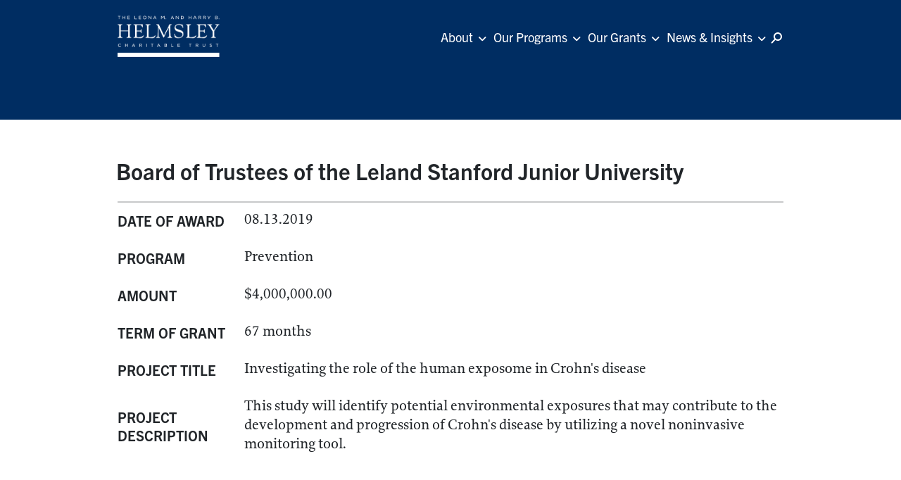

--- FILE ---
content_type: text/html; charset=UTF-8
request_url: https://helmsleytrust.org/grants/board-of-trustees-of-the-leland-stanford-junior-university-20193202/
body_size: 11470
content:
<!DOCTYPE html>


<html lang="en-US" style="margin-top:0 !important">

<head>
    <!-- Required meta tags -->
    <meta charset="UTF-8" />
    <meta name="viewport" content="width=device-width, initial-scale=1, shrink-to-fit=no">
    <meta name='robots' content='index, follow, max-image-preview:large, max-snippet:-1, max-video-preview:-1' />
	<style>img:is([sizes="auto" i], [sizes^="auto," i]) { contain-intrinsic-size: 3000px 1500px }</style>
	
	<!-- This site is optimized with the Yoast SEO plugin v25.4 - https://yoast.com/wordpress/plugins/seo/ -->
	<title>Board of Trustees of the Leland Stanford Junior University - Helmsley Charitable Trust</title>
	<link rel="canonical" href="https://helmsleytrust.org/grants/board-of-trustees-of-the-leland-stanford-junior-university-20193202/" />
	<meta property="og:locale" content="en_US" />
	<meta property="og:type" content="article" />
	<meta property="og:title" content="Board of Trustees of the Leland Stanford Junior University - Helmsley Charitable Trust" />
	<meta property="og:url" content="https://helmsleytrust.org/grants/board-of-trustees-of-the-leland-stanford-junior-university-20193202/" />
	<meta property="og:site_name" content="Helmsley Charitable Trust" />
	<meta property="article:modified_time" content="2024-12-05T05:45:23+00:00" />
	<meta name="twitter:card" content="summary_large_image" />
	<script type="application/ld+json" class="yoast-schema-graph">{"@context":"https://schema.org","@graph":[{"@type":"WebPage","@id":"https://helmsleytrust.org/grants/board-of-trustees-of-the-leland-stanford-junior-university-20193202/","url":"https://helmsleytrust.org/grants/board-of-trustees-of-the-leland-stanford-junior-university-20193202/","name":"Board of Trustees of the Leland Stanford Junior University - Helmsley Charitable Trust","isPartOf":{"@id":"https://live-helmsley-charitable-trust.pantheonsite.io/#website"},"datePublished":"2019-08-13T00:00:00+00:00","dateModified":"2024-12-05T05:45:23+00:00","breadcrumb":{"@id":"https://helmsleytrust.org/grants/board-of-trustees-of-the-leland-stanford-junior-university-20193202/#breadcrumb"},"inLanguage":"en-US","potentialAction":[{"@type":"ReadAction","target":["https://helmsleytrust.org/grants/board-of-trustees-of-the-leland-stanford-junior-university-20193202/"]}]},{"@type":"BreadcrumbList","@id":"https://helmsleytrust.org/grants/board-of-trustees-of-the-leland-stanford-junior-university-20193202/#breadcrumb","itemListElement":[{"@type":"ListItem","position":1,"name":"Home","item":"https://live-helmsley-charitable-trust.pantheonsite.io/"},{"@type":"ListItem","position":2,"name":"Board of Trustees of the Leland Stanford Junior University"}]},{"@type":"WebSite","@id":"https://live-helmsley-charitable-trust.pantheonsite.io/#website","url":"https://live-helmsley-charitable-trust.pantheonsite.io/","name":"Helmsley Charitable Trust","description":"Helmsley Charitable Trust","publisher":{"@id":"https://live-helmsley-charitable-trust.pantheonsite.io/#organization"},"potentialAction":[{"@type":"SearchAction","target":{"@type":"EntryPoint","urlTemplate":"https://live-helmsley-charitable-trust.pantheonsite.io/?s={search_term_string}"},"query-input":{"@type":"PropertyValueSpecification","valueRequired":true,"valueName":"search_term_string"}}],"inLanguage":"en-US"},{"@type":"Organization","@id":"https://live-helmsley-charitable-trust.pantheonsite.io/#organization","name":"Helmsley Charitable Trust","url":"https://live-helmsley-charitable-trust.pantheonsite.io/","logo":{"@type":"ImageObject","inLanguage":"en-US","@id":"https://live-helmsley-charitable-trust.pantheonsite.io/#/schema/logo/image/","url":"https://helmsleytrust.org/wp-content/uploads/2022/08/helmsley-charitable-trust-logo-white.png","contentUrl":"https://helmsleytrust.org/wp-content/uploads/2022/08/helmsley-charitable-trust-logo-white.png","width":357,"height":154,"caption":"Helmsley Charitable Trust"},"image":{"@id":"https://live-helmsley-charitable-trust.pantheonsite.io/#/schema/logo/image/"}}]}</script>
	<!-- / Yoast SEO plugin. -->


<link rel='dns-prefetch' href='//cdnjs.cloudflare.com' />
<link rel='dns-prefetch' href='//helmsleytrust.org' />
<link rel='dns-prefetch' href='//www.gstatic.com' />
<script type="text/javascript">
/* <![CDATA[ */
window._wpemojiSettings = {"baseUrl":"https:\/\/s.w.org\/images\/core\/emoji\/16.0.1\/72x72\/","ext":".png","svgUrl":"https:\/\/s.w.org\/images\/core\/emoji\/16.0.1\/svg\/","svgExt":".svg","source":{"concatemoji":"https:\/\/helmsleytrust.org\/wp-includes\/js\/wp-emoji-release.min.js"}};
/*! This file is auto-generated */
!function(s,n){var o,i,e;function c(e){try{var t={supportTests:e,timestamp:(new Date).valueOf()};sessionStorage.setItem(o,JSON.stringify(t))}catch(e){}}function p(e,t,n){e.clearRect(0,0,e.canvas.width,e.canvas.height),e.fillText(t,0,0);var t=new Uint32Array(e.getImageData(0,0,e.canvas.width,e.canvas.height).data),a=(e.clearRect(0,0,e.canvas.width,e.canvas.height),e.fillText(n,0,0),new Uint32Array(e.getImageData(0,0,e.canvas.width,e.canvas.height).data));return t.every(function(e,t){return e===a[t]})}function u(e,t){e.clearRect(0,0,e.canvas.width,e.canvas.height),e.fillText(t,0,0);for(var n=e.getImageData(16,16,1,1),a=0;a<n.data.length;a++)if(0!==n.data[a])return!1;return!0}function f(e,t,n,a){switch(t){case"flag":return n(e,"\ud83c\udff3\ufe0f\u200d\u26a7\ufe0f","\ud83c\udff3\ufe0f\u200b\u26a7\ufe0f")?!1:!n(e,"\ud83c\udde8\ud83c\uddf6","\ud83c\udde8\u200b\ud83c\uddf6")&&!n(e,"\ud83c\udff4\udb40\udc67\udb40\udc62\udb40\udc65\udb40\udc6e\udb40\udc67\udb40\udc7f","\ud83c\udff4\u200b\udb40\udc67\u200b\udb40\udc62\u200b\udb40\udc65\u200b\udb40\udc6e\u200b\udb40\udc67\u200b\udb40\udc7f");case"emoji":return!a(e,"\ud83e\udedf")}return!1}function g(e,t,n,a){var r="undefined"!=typeof WorkerGlobalScope&&self instanceof WorkerGlobalScope?new OffscreenCanvas(300,150):s.createElement("canvas"),o=r.getContext("2d",{willReadFrequently:!0}),i=(o.textBaseline="top",o.font="600 32px Arial",{});return e.forEach(function(e){i[e]=t(o,e,n,a)}),i}function t(e){var t=s.createElement("script");t.src=e,t.defer=!0,s.head.appendChild(t)}"undefined"!=typeof Promise&&(o="wpEmojiSettingsSupports",i=["flag","emoji"],n.supports={everything:!0,everythingExceptFlag:!0},e=new Promise(function(e){s.addEventListener("DOMContentLoaded",e,{once:!0})}),new Promise(function(t){var n=function(){try{var e=JSON.parse(sessionStorage.getItem(o));if("object"==typeof e&&"number"==typeof e.timestamp&&(new Date).valueOf()<e.timestamp+604800&&"object"==typeof e.supportTests)return e.supportTests}catch(e){}return null}();if(!n){if("undefined"!=typeof Worker&&"undefined"!=typeof OffscreenCanvas&&"undefined"!=typeof URL&&URL.createObjectURL&&"undefined"!=typeof Blob)try{var e="postMessage("+g.toString()+"("+[JSON.stringify(i),f.toString(),p.toString(),u.toString()].join(",")+"));",a=new Blob([e],{type:"text/javascript"}),r=new Worker(URL.createObjectURL(a),{name:"wpTestEmojiSupports"});return void(r.onmessage=function(e){c(n=e.data),r.terminate(),t(n)})}catch(e){}c(n=g(i,f,p,u))}t(n)}).then(function(e){for(var t in e)n.supports[t]=e[t],n.supports.everything=n.supports.everything&&n.supports[t],"flag"!==t&&(n.supports.everythingExceptFlag=n.supports.everythingExceptFlag&&n.supports[t]);n.supports.everythingExceptFlag=n.supports.everythingExceptFlag&&!n.supports.flag,n.DOMReady=!1,n.readyCallback=function(){n.DOMReady=!0}}).then(function(){return e}).then(function(){var e;n.supports.everything||(n.readyCallback(),(e=n.source||{}).concatemoji?t(e.concatemoji):e.wpemoji&&e.twemoji&&(t(e.twemoji),t(e.wpemoji)))}))}((window,document),window._wpemojiSettings);
/* ]]> */
</script>
<style id='wp-emoji-styles-inline-css' type='text/css'>

	img.wp-smiley, img.emoji {
		display: inline !important;
		border: none !important;
		box-shadow: none !important;
		height: 1em !important;
		width: 1em !important;
		margin: 0 0.07em !important;
		vertical-align: -0.1em !important;
		background: none !important;
		padding: 0 !important;
	}
</style>
<link rel='stylesheet' id='wp-block-library-css' href='https://helmsleytrust.org/wp-includes/css/dist/block-library/style.min.css' type='text/css' media='all' />
<style id='classic-theme-styles-inline-css' type='text/css'>
/*! This file is auto-generated */
.wp-block-button__link{color:#fff;background-color:#32373c;border-radius:9999px;box-shadow:none;text-decoration:none;padding:calc(.667em + 2px) calc(1.333em + 2px);font-size:1.125em}.wp-block-file__button{background:#32373c;color:#fff;text-decoration:none}
</style>
<style id='global-styles-inline-css' type='text/css'>
:root{--wp--preset--aspect-ratio--square: 1;--wp--preset--aspect-ratio--4-3: 4/3;--wp--preset--aspect-ratio--3-4: 3/4;--wp--preset--aspect-ratio--3-2: 3/2;--wp--preset--aspect-ratio--2-3: 2/3;--wp--preset--aspect-ratio--16-9: 16/9;--wp--preset--aspect-ratio--9-16: 9/16;--wp--preset--color--black: #000000;--wp--preset--color--cyan-bluish-gray: #abb8c3;--wp--preset--color--white: #ffffff;--wp--preset--color--pale-pink: #f78da7;--wp--preset--color--vivid-red: #cf2e2e;--wp--preset--color--luminous-vivid-orange: #ff6900;--wp--preset--color--luminous-vivid-amber: #fcb900;--wp--preset--color--light-green-cyan: #7bdcb5;--wp--preset--color--vivid-green-cyan: #00d084;--wp--preset--color--pale-cyan-blue: #8ed1fc;--wp--preset--color--vivid-cyan-blue: #0693e3;--wp--preset--color--vivid-purple: #9b51e0;--wp--preset--gradient--vivid-cyan-blue-to-vivid-purple: linear-gradient(135deg,rgba(6,147,227,1) 0%,rgb(155,81,224) 100%);--wp--preset--gradient--light-green-cyan-to-vivid-green-cyan: linear-gradient(135deg,rgb(122,220,180) 0%,rgb(0,208,130) 100%);--wp--preset--gradient--luminous-vivid-amber-to-luminous-vivid-orange: linear-gradient(135deg,rgba(252,185,0,1) 0%,rgba(255,105,0,1) 100%);--wp--preset--gradient--luminous-vivid-orange-to-vivid-red: linear-gradient(135deg,rgba(255,105,0,1) 0%,rgb(207,46,46) 100%);--wp--preset--gradient--very-light-gray-to-cyan-bluish-gray: linear-gradient(135deg,rgb(238,238,238) 0%,rgb(169,184,195) 100%);--wp--preset--gradient--cool-to-warm-spectrum: linear-gradient(135deg,rgb(74,234,220) 0%,rgb(151,120,209) 20%,rgb(207,42,186) 40%,rgb(238,44,130) 60%,rgb(251,105,98) 80%,rgb(254,248,76) 100%);--wp--preset--gradient--blush-light-purple: linear-gradient(135deg,rgb(255,206,236) 0%,rgb(152,150,240) 100%);--wp--preset--gradient--blush-bordeaux: linear-gradient(135deg,rgb(254,205,165) 0%,rgb(254,45,45) 50%,rgb(107,0,62) 100%);--wp--preset--gradient--luminous-dusk: linear-gradient(135deg,rgb(255,203,112) 0%,rgb(199,81,192) 50%,rgb(65,88,208) 100%);--wp--preset--gradient--pale-ocean: linear-gradient(135deg,rgb(255,245,203) 0%,rgb(182,227,212) 50%,rgb(51,167,181) 100%);--wp--preset--gradient--electric-grass: linear-gradient(135deg,rgb(202,248,128) 0%,rgb(113,206,126) 100%);--wp--preset--gradient--midnight: linear-gradient(135deg,rgb(2,3,129) 0%,rgb(40,116,252) 100%);--wp--preset--font-size--small: 13px;--wp--preset--font-size--medium: 20px;--wp--preset--font-size--large: 36px;--wp--preset--font-size--x-large: 42px;--wp--preset--spacing--20: 0.44rem;--wp--preset--spacing--30: 0.67rem;--wp--preset--spacing--40: 1rem;--wp--preset--spacing--50: 1.5rem;--wp--preset--spacing--60: 2.25rem;--wp--preset--spacing--70: 3.38rem;--wp--preset--spacing--80: 5.06rem;--wp--preset--shadow--natural: 6px 6px 9px rgba(0, 0, 0, 0.2);--wp--preset--shadow--deep: 12px 12px 50px rgba(0, 0, 0, 0.4);--wp--preset--shadow--sharp: 6px 6px 0px rgba(0, 0, 0, 0.2);--wp--preset--shadow--outlined: 6px 6px 0px -3px rgba(255, 255, 255, 1), 6px 6px rgba(0, 0, 0, 1);--wp--preset--shadow--crisp: 6px 6px 0px rgba(0, 0, 0, 1);}:where(.is-layout-flex){gap: 0.5em;}:where(.is-layout-grid){gap: 0.5em;}body .is-layout-flex{display: flex;}.is-layout-flex{flex-wrap: wrap;align-items: center;}.is-layout-flex > :is(*, div){margin: 0;}body .is-layout-grid{display: grid;}.is-layout-grid > :is(*, div){margin: 0;}:where(.wp-block-columns.is-layout-flex){gap: 2em;}:where(.wp-block-columns.is-layout-grid){gap: 2em;}:where(.wp-block-post-template.is-layout-flex){gap: 1.25em;}:where(.wp-block-post-template.is-layout-grid){gap: 1.25em;}.has-black-color{color: var(--wp--preset--color--black) !important;}.has-cyan-bluish-gray-color{color: var(--wp--preset--color--cyan-bluish-gray) !important;}.has-white-color{color: var(--wp--preset--color--white) !important;}.has-pale-pink-color{color: var(--wp--preset--color--pale-pink) !important;}.has-vivid-red-color{color: var(--wp--preset--color--vivid-red) !important;}.has-luminous-vivid-orange-color{color: var(--wp--preset--color--luminous-vivid-orange) !important;}.has-luminous-vivid-amber-color{color: var(--wp--preset--color--luminous-vivid-amber) !important;}.has-light-green-cyan-color{color: var(--wp--preset--color--light-green-cyan) !important;}.has-vivid-green-cyan-color{color: var(--wp--preset--color--vivid-green-cyan) !important;}.has-pale-cyan-blue-color{color: var(--wp--preset--color--pale-cyan-blue) !important;}.has-vivid-cyan-blue-color{color: var(--wp--preset--color--vivid-cyan-blue) !important;}.has-vivid-purple-color{color: var(--wp--preset--color--vivid-purple) !important;}.has-black-background-color{background-color: var(--wp--preset--color--black) !important;}.has-cyan-bluish-gray-background-color{background-color: var(--wp--preset--color--cyan-bluish-gray) !important;}.has-white-background-color{background-color: var(--wp--preset--color--white) !important;}.has-pale-pink-background-color{background-color: var(--wp--preset--color--pale-pink) !important;}.has-vivid-red-background-color{background-color: var(--wp--preset--color--vivid-red) !important;}.has-luminous-vivid-orange-background-color{background-color: var(--wp--preset--color--luminous-vivid-orange) !important;}.has-luminous-vivid-amber-background-color{background-color: var(--wp--preset--color--luminous-vivid-amber) !important;}.has-light-green-cyan-background-color{background-color: var(--wp--preset--color--light-green-cyan) !important;}.has-vivid-green-cyan-background-color{background-color: var(--wp--preset--color--vivid-green-cyan) !important;}.has-pale-cyan-blue-background-color{background-color: var(--wp--preset--color--pale-cyan-blue) !important;}.has-vivid-cyan-blue-background-color{background-color: var(--wp--preset--color--vivid-cyan-blue) !important;}.has-vivid-purple-background-color{background-color: var(--wp--preset--color--vivid-purple) !important;}.has-black-border-color{border-color: var(--wp--preset--color--black) !important;}.has-cyan-bluish-gray-border-color{border-color: var(--wp--preset--color--cyan-bluish-gray) !important;}.has-white-border-color{border-color: var(--wp--preset--color--white) !important;}.has-pale-pink-border-color{border-color: var(--wp--preset--color--pale-pink) !important;}.has-vivid-red-border-color{border-color: var(--wp--preset--color--vivid-red) !important;}.has-luminous-vivid-orange-border-color{border-color: var(--wp--preset--color--luminous-vivid-orange) !important;}.has-luminous-vivid-amber-border-color{border-color: var(--wp--preset--color--luminous-vivid-amber) !important;}.has-light-green-cyan-border-color{border-color: var(--wp--preset--color--light-green-cyan) !important;}.has-vivid-green-cyan-border-color{border-color: var(--wp--preset--color--vivid-green-cyan) !important;}.has-pale-cyan-blue-border-color{border-color: var(--wp--preset--color--pale-cyan-blue) !important;}.has-vivid-cyan-blue-border-color{border-color: var(--wp--preset--color--vivid-cyan-blue) !important;}.has-vivid-purple-border-color{border-color: var(--wp--preset--color--vivid-purple) !important;}.has-vivid-cyan-blue-to-vivid-purple-gradient-background{background: var(--wp--preset--gradient--vivid-cyan-blue-to-vivid-purple) !important;}.has-light-green-cyan-to-vivid-green-cyan-gradient-background{background: var(--wp--preset--gradient--light-green-cyan-to-vivid-green-cyan) !important;}.has-luminous-vivid-amber-to-luminous-vivid-orange-gradient-background{background: var(--wp--preset--gradient--luminous-vivid-amber-to-luminous-vivid-orange) !important;}.has-luminous-vivid-orange-to-vivid-red-gradient-background{background: var(--wp--preset--gradient--luminous-vivid-orange-to-vivid-red) !important;}.has-very-light-gray-to-cyan-bluish-gray-gradient-background{background: var(--wp--preset--gradient--very-light-gray-to-cyan-bluish-gray) !important;}.has-cool-to-warm-spectrum-gradient-background{background: var(--wp--preset--gradient--cool-to-warm-spectrum) !important;}.has-blush-light-purple-gradient-background{background: var(--wp--preset--gradient--blush-light-purple) !important;}.has-blush-bordeaux-gradient-background{background: var(--wp--preset--gradient--blush-bordeaux) !important;}.has-luminous-dusk-gradient-background{background: var(--wp--preset--gradient--luminous-dusk) !important;}.has-pale-ocean-gradient-background{background: var(--wp--preset--gradient--pale-ocean) !important;}.has-electric-grass-gradient-background{background: var(--wp--preset--gradient--electric-grass) !important;}.has-midnight-gradient-background{background: var(--wp--preset--gradient--midnight) !important;}.has-small-font-size{font-size: var(--wp--preset--font-size--small) !important;}.has-medium-font-size{font-size: var(--wp--preset--font-size--medium) !important;}.has-large-font-size{font-size: var(--wp--preset--font-size--large) !important;}.has-x-large-font-size{font-size: var(--wp--preset--font-size--x-large) !important;}
:where(.wp-block-post-template.is-layout-flex){gap: 1.25em;}:where(.wp-block-post-template.is-layout-grid){gap: 1.25em;}
:where(.wp-block-columns.is-layout-flex){gap: 2em;}:where(.wp-block-columns.is-layout-grid){gap: 2em;}
:root :where(.wp-block-pullquote){font-size: 1.5em;line-height: 1.6;}
</style>
<link rel='stylesheet' id='bootstrap-css' href='https://cdnjs.cloudflare.com/ajax/libs/bootstrap/5.3.3/css/bootstrap.min.css' type='text/css' media='all' />
<link rel='stylesheet' id='scistories-style-css-css' href='https://helmsleytrust.org/wp-content/themes/helmsley/style.css?ver=1769569912' type='text/css' media='all' />
<link rel='stylesheet' id='font-awesome-css' href='https://cdnjs.cloudflare.com/ajax/libs/font-awesome/6.1.1/css/all.min.css' type='text/css' media='all' />
<link rel='stylesheet' id='fancybox-css' href='https://cdnjs.cloudflare.com/ajax/libs/fancybox/3.5.7/jquery.fancybox.min.css' type='text/css' media='all' />
<link rel='stylesheet' id='slick-css' href='https://cdnjs.cloudflare.com/ajax/libs/slick-carousel/1.8.1/slick.min.css' type='text/css' media='all' />
<link rel='stylesheet' id='slick-theme-css' href='https://cdnjs.cloudflare.com/ajax/libs/slick-carousel/1.8.1/slick-theme.min.css' type='text/css' media='all' />
<link rel='stylesheet' id='style-dist-css' href='https://helmsleytrust.org/wp-content/themes/helmsley/dist/css/style.css?v=2.0.1' type='text/css' media='all' />
<script type="text/javascript" src="https://helmsleytrust.org/wp-includes/js/jquery/jquery.min.js" id="jquery-core-js"></script>
<script type="text/javascript" src="https://helmsleytrust.org/wp-includes/js/jquery/jquery-migrate.min.js" id="jquery-migrate-js"></script>
<script type="text/javascript" src="https://cdnjs.cloudflare.com/ajax/libs/slick-carousel/1.8.1/slick.min.js" id="slick-js"></script>
<script type="text/javascript" src="https://cdnjs.cloudflare.com/ajax/libs/fancybox/3.5.7/jquery.fancybox.min.js" id="fancybox-js"></script>
<script type="text/javascript" src="https://www.gstatic.com/charts/loader.js" id="google-charts-js"></script>
<link rel="https://api.w.org/" href="https://helmsleytrust.org/wp-json/" /><link rel="alternate" title="JSON" type="application/json" href="https://helmsleytrust.org/wp-json/wp/v2/grants/23286" /><link rel="EditURI" type="application/rsd+xml" title="RSD" href="https://helmsleytrust.org/xmlrpc.php?rsd" />
<link rel='shortlink' href='https://helmsleytrust.org/?p=23286' />
<link rel="alternate" title="oEmbed (JSON)" type="application/json+oembed" href="https://helmsleytrust.org/wp-json/oembed/1.0/embed?url=https%3A%2F%2Fhelmsleytrust.org%2Fgrants%2Fboard-of-trustees-of-the-leland-stanford-junior-university-20193202%2F" />
<link rel="alternate" title="oEmbed (XML)" type="text/xml+oembed" href="https://helmsleytrust.org/wp-json/oembed/1.0/embed?url=https%3A%2F%2Fhelmsleytrust.org%2Fgrants%2Fboard-of-trustees-of-the-leland-stanford-junior-university-20193202%2F&#038;format=xml" />
        <script type="text/javascript">
            var ajaxurl = 'https://helmsleytrust.org/wp-admin/admin-ajax.php';
        </script>
<link rel="icon" href="https://helmsleytrust.org/wp-content/uploads/2022/08/cropped-helmsley-150x150.png" sizes="32x32" />
<link rel="icon" href="https://helmsleytrust.org/wp-content/uploads/2022/08/cropped-helmsley.png" sizes="192x192" />
<link rel="apple-touch-icon" href="https://helmsleytrust.org/wp-content/uploads/2022/08/cropped-helmsley.png" />
<meta name="msapplication-TileImage" content="https://helmsleytrust.org/wp-content/uploads/2022/08/cropped-helmsley.png" />
		<style type="text/css" id="wp-custom-css">
			@media (min-width: 992px) and (max-width: 1300px) {
    .image-content-element .image-box img {
        width: 100%; /* This will make sure your image takes up the full width of its parent container */
        height: auto; /* This will adjust the height while maintaining the aspect ratio */
        object-fit: contain; /* This will prevent the image from being cropped */
    }
    
    .image-content-element .image-box {
        width: 60%;
    }
    
    .image-content-element .content-box {
        width: 40%;
    }
}		</style>
		    <link rel="stylesheet" href=https://use.typekit.net/drd0lde.css>
    <title>Helmsley Charitable Trust</title>
        <!-- Google tag (gtag.js) -->
    <!-- <script async src="https://www.googletagmanager.com/gtag/js?id=G-ZRSM0PYQSS"></script>
    <script>
        window.dataLayer = window.dataLayer || [];
        function gtag(){dataLayer.push(arguments);}
        gtag('js', new Date());

        gtag('config', 'G-ZRSM0PYQSS');
    </script> -->
</head>

<body class="wp-singular grants-template-default single single-grants postid-23286 wp-custom-logo wp-theme-helmsley">
    <a href="#skip_main" class="skip-to-content" onclick="event.stopPropagation()">Skip to main content</a>
    <header class="container-fluid gnl-section gnl-menu-box simple-effect header--alt" id="header">
        <div class="container g-0 gnl-section-container">
            <nav class="navbar navbar-expand-lg navbar-dark header-menu-row">
                <!-- [[ LOGO ]] -->
                <a class="navbar-brand logo-nav logo_helmsley" href="https://helmsleytrust.org" id="logo-helmsley-id">
                    <img src="https://helmsleytrust.org/wp-content/themes/helmsley/assets/img/helmsley-charitable-trust-logo-white.png" class="img-fluid" alt="Helmsley Logo">
                </a>
                <!-- MENU List-->
                                    <div class="collapse navbar-collapse nav-menu justify-content-end" id="toggleMobileMenu" data-loadcomponent="AccessibleNavigation">
                        <nav class="menu-helmsley_menu-container"><ul id="menu-helmsley_menu" class="navbar-nav menu mx-auto header--alt"><li id="menu-item-5141" class="menu-item menu-item-type-custom menu-item-object-custom menu-item-has-children menu-item-5141 nav-item dropdown"><a href="#" class="nav-link parent_item_select">About</a>
<ul class="sub-menu dropdown-menu">
	<li id="menu-item-7561" class="menu-item menu-item-type-custom menu-item-object-custom menu-item-7561 nav-item"><a href="/about/#hero-section" class="nav-link">About Us</a></li>
	<li id="menu-item-5145" class="menu-item menu-item-type-custom menu-item-object-custom menu-item-5145 nav-item"><a href="/about/#trustees" class="nav-link">Trustees</a></li>
	<li id="menu-item-5149" class="menu-item menu-item-type-post_type menu-item-object-page menu-item-5149 nav-item"><a href="https://helmsleytrust.org/our-team/" class="nav-link">Our Team</a></li>
	<li id="menu-item-7560" class="menu-item menu-item-type-custom menu-item-object-custom menu-item-7560 nav-item"><a href="/about/#financials" class="nav-link">Financials</a></li>
	<li id="menu-item-7559" class="menu-item menu-item-type-custom menu-item-object-custom menu-item-7559 nav-item"><a href="/about/?to_anchor=careers" class="nav-link">Careers</a></li>
</ul>
</li>
<li id="menu-item-5142" class="menu-item menu-item-type-custom menu-item-object-custom menu-item-has-children menu-item-5142 nav-item dropdown"><a href="#" class="nav-link parent_item_select">Our Programs</a>
<ul class="sub-menu dropdown-menu">
	<li id="menu-item-7715" class="menu-item menu-item-type-post_type menu-item-object-our-focus-areas menu-item-7715 nav-item"><a href="https://helmsleytrust.org/our-focus-areas/crohns-disease/" class="nav-link">Crohn’s Disease</a></li>
	<li id="menu-item-8032" class="menu-item menu-item-type-post_type menu-item-object-our-focus-areas menu-item-8032 nav-item"><a href="https://helmsleytrust.org/our-focus-areas/israel/" class="nav-link">Israel</a></li>
	<li id="menu-item-8036" class="menu-item menu-item-type-post_type menu-item-object-our-focus-areas menu-item-8036 nav-item"><a href="https://helmsleytrust.org/our-focus-areas/rural-healthcare/" class="nav-link">Rural Healthcare</a></li>
	<li id="menu-item-8047" class="menu-item menu-item-type-post_type menu-item-object-our-focus-areas menu-item-8047 nav-item"><a href="https://helmsleytrust.org/our-focus-areas/type-1-diabetes/" class="nav-link">Type 1 Diabetes</a></li>
	<li id="menu-item-8060" class="menu-item menu-item-type-post_type menu-item-object-our-focus-areas menu-item-8060 nav-item"><a href="https://helmsleytrust.org/our-focus-areas/vulnerable-children-in-sub-saharan-africa/" class="nav-link">Vulnerable Children in Sub-Saharan Africa</a></li>
	<li id="menu-item-7714" class="menu-item menu-item-type-post_type menu-item-object-our-focus-areas menu-item-7714 nav-item"><a href="https://helmsleytrust.org/our-focus-areas/new-york-city/" class="nav-link">New York City</a></li>
</ul>
</li>
<li id="menu-item-5143" class="menu-item menu-item-type-custom menu-item-object-custom menu-item-has-children menu-item-5143 nav-item dropdown"><a href="#" class="nav-link parent_item_select">Our Grants</a>
<ul class="sub-menu dropdown-menu">
	<li id="menu-item-5151" class="menu-item menu-item-type-post_type menu-item-object-page menu-item-5151 nav-item"><a href="https://helmsleytrust.org/our-grants/" class="nav-link">Grants Database</a></li>
	<li id="menu-item-5153" class="menu-item menu-item-type-post_type menu-item-object-page menu-item-5153 nav-item"><a href="https://helmsleytrust.org/grantee-resources/" class="nav-link">Grantee Resources</a></li>
</ul>
</li>
<li id="menu-item-230" class="menu-item menu-item-type-custom menu-item-object-custom menu-item-has-children menu-item-230 nav-item dropdown"><a href="#" class="nav-link parent_item_select">News &#038; Insights</a>
<ul class="sub-menu dropdown-menu">
	<li id="menu-item-236" class="menu-item menu-item-type-post_type menu-item-object-page menu-item-236 nav-item"><a href="https://helmsleytrust.org/news-insights/" class="nav-link">Latest News</a></li>
	<li id="menu-item-261" class="menu-item menu-item-type-post_type menu-item-object-page menu-item-261 nav-item"><a href="https://helmsleytrust.org/press-room/" class="nav-link">Press Room</a></li>
</ul>
</li>
</ul></nav>                    </div>
                    <!-- [[ SEARCH BOX ]]-->
                    <div id="search-form-global" class="">
                        <form role="search" method="get" action="/">
                            <input type="text" placeholder="Search" name="s" autocomplete="off" />
                            <button type="submit" id="search_btn">
                                <span class="icon-search w-search">
                                    <svg width="16" height="16" viewBox="0 0 16 16" fill="none" xmlns="http://www.w3.org/2000/svg">
                                        <path id="Union" fill-rule="evenodd" clip-rule="evenodd" d="M13.962 6C13.962 8.20914 12.1711 10 9.96198 10C7.75284 10 5.96198 8.20914 5.96198 6C5.96198 3.79086 7.75284 2 9.96198 2C12.1711 2 13.962 3.79086 13.962 6ZM15.962 6C15.962 9.31371 13.2757 12 9.96198 12C8.6694 12 7.47228 11.5913 6.49283 10.896L2.33813 15.3302C1.96052 15.7332 1.32769 15.7538 0.924667 15.3762C0.521648 14.9986 0.501055 14.3657 0.878671 13.9627L5.07592 9.48311C4.37461 8.50108 3.96198 7.29873 3.96198 6C3.96198 2.68629 6.64827 0 9.96198 0C13.2757 0 15.962 2.68629 15.962 6Z" fill="white" />
                                    </svg>
                                </span>
                            </button>
                        </form>
                    </div>
                    <!-- [[ ICON search ]]-->
                    <div id="menu-search" data-loadcomponent="AccessibleSearch">
                        <!-- ICON search -->
                        <button type="button" class="main__icons--search" aria-label="Search icon">
                            <span class="icon-search w-search">
                                <svg width="16" height="16" viewBox="0 0 16 16" fill="none" xmlns="http://www.w3.org/2000/svg">
                                    <path id="Union" fill-rule="evenodd" clip-rule="evenodd" d="M13.962 6C13.962 8.20914 12.1711 10 9.96198 10C7.75284 10 5.96198 8.20914 5.96198 6C5.96198 3.79086 7.75284 2 9.96198 2C12.1711 2 13.962 3.79086 13.962 6ZM15.962 6C15.962 9.31371 13.2757 12 9.96198 12C8.6694 12 7.47228 11.5913 6.49283 10.896L2.33813 15.3302C1.96052 15.7332 1.32769 15.7538 0.924667 15.3762C0.521648 14.9986 0.501055 14.3657 0.878671 13.9627L5.07592 9.48311C4.37461 8.50108 3.96198 7.29873 3.96198 6C3.96198 2.68629 6.64827 0 9.96198 0C13.2757 0 15.962 2.68629 15.962 6Z" fill="white" />
                                </svg>
                            </span>
                            <i class="fas fa-times fa-light"></i>
                        </button>
                        <!-- MENU Button -->

                        <button class="navbar-toggler custom-toggler bg-primary mobile-button menu" onclick="this.classList.toggle('opened');this.setAttribute('aria-expanded', this.classList.contains('opened'))" aria-label="Main Menu" data-bs-toggle="collapse" data-bs-target="#toggleMobileMenu" aria-controls="toggleMobileMenu" aria-expanded="false" id="menu-toggle-button">
                            <svg width="32" viewBox="0 0 100 100">
                                <path class="line line1" d="M 20,29.000046 H 80.000231 C 80.000231,29.000046 94.498839,28.817352 94.532987,66.711331 94.543142,77.980673 90.966081,81.670246 85.259173,81.668997 79.552261,81.667751 75.000211,74.999942 75.000211,74.999942 L 25.000021,25.000058" />
                                <path class="line line2" d="M 20,50 H 80" />
                                <path class="line line3" d="M 20,70.999954 H 80.000231 C 80.000231,70.999954 94.498839,71.182648 94.532987,33.288669 94.543142,22.019327 90.966081,18.329754 85.259173,18.331003 79.552261,18.332249 75.000211,25.000058 75.000211,25.000058 L 25.000021,74.999942" />
                            </svg>
                        </button>

                    </div>
                            </nav>
        </div>
    </header>
    <a id="skip_main"></a>	<!-- [[ Grant Hero ]]-->
	<section class='container-fluid box title-content-section' id='single-grant'>
		<div class='bg-blue'></div>
	</section>
	<!-- [[ Grant Information Section ]]-->
	<section class='container-fluid gnl-section box title-content-section section-last' id='single-grant-info'>
		<div class='container g-0 gnl-section-container'>
			<div class='row g-0'>
				<div class='col-12 g-0'>
					<h1 class='headline gold'>Board of Trustees of the Leland Stanford Junior University</h1>
					<hr style='border: 1px solid;' class='m-top_m1'>
					<div class='grant-info'>
						<h6>Date of Award</h6>
						<p>08.13.2019</p>
						<h6>Program</h6>
						<p>Prevention</p>
						<h6>Amount</h6>
						<p>$4,000,000.00</p>
						<h6>Term of Grant</h6>
						<p>67 months</p>
						<h6>Project Title</h6>
						<p>Investigating the role of the human exposome in Crohn's disease</p>
						<h6>Project Description</h6> <p>This study will identify potential environmental exposures that may contribute to the development and progression of Crohn's disease by utilizing a novel noninvasive monitoring tool.</p>						<div class='clear'></div>
					</div>
									</div>
			</div>
		</div>
	</section>
	
<footer class="footer  ">
    <div class="container-fluid gnl-section">

        <div class="container footer__container px-0">
                            <div class="footer__links">
                    <a class="" href="/contact/">Contact Us</a>
                    <a class="" href="/privacy-policy/">Privacy Policy</a>
                    <a class="" href="/terms-of-use/">Terms Of Use</a>
                </div>

                <div class="footer__social">
                    <p class="">Follow Us:</p>

                    <div class="icons">
                                                    <a class="icon" target="_blank" href="https://www.linkedin.com/company/the-helmsley-charitable-trust/">
                                <svg xmlns="http://www.w3.org/2000/svg" xmlns:xlink="http://www.w3.org/1999/xlink"
                                    viewBox="0,0,256,256" width="20" height="20">
                                    <g fill="#066774" fill-rule="nonzero" stroke="none" stroke-width="1" stroke-linecap="butt"
                                        stroke-linejoin="miter" stroke-miterlimit="10" stroke-dasharray="" stroke-dashoffset="0"
                                        font-family="none" font-weight="none" font-size="none" text-anchor="none"
                                        style="mix-blend-mode: normal">
                                        <g transform="scale(5.12,5.12)">
                                            <path
                                                d="M41,4h-32c-2.76,0 -5,2.24 -5,5v32c0,2.76 2.24,5 5,5h32c2.76,0 5,-2.24 5,-5v-32c0,-2.76 -2.24,-5 -5,-5zM17,20v19h-6v-19zM11,14.47c0,-1.4 1.2,-2.47 3,-2.47c1.8,0 2.93,1.07 3,2.47c0,1.4 -1.12,2.53 -3,2.53c-1.8,0 -3,-1.13 -3,-2.53zM39,39h-6c0,0 0,-9.26 0,-10c0,-2 -1,-4 -3.5,-4.04h-0.08c-2.42,0 -3.42,2.06 -3.42,4.04c0,0.91 0,10 0,10h-6v-19h6v2.56c0,0 1.93,-2.56 5.81,-2.56c3.97,0 7.19,2.73 7.19,8.26z">
                                            </path>
                                        </g>
                                    </g>
                                </svg>
                            </a>
                        
                                                    <a class="icon" target="_blank" href="https://www.instagram.com/helmsleytrust/">
                                <svg xmlns="http://www.w3.org/2000/svg" x="0px" y="0px" width="23" height="23"
                                    viewBox="0,0,256,256">
                                    <g fill="#066774" fill-rule="nonzero" stroke="none" stroke-width="1" stroke-linecap="butt"
                                        stroke-linejoin="miter" stroke-miterlimit="10" stroke-dasharray="" stroke-dashoffset="0"
                                        font-family="none" font-weight="none" font-size="none" text-anchor="none"
                                        style="mix-blend-mode: normal">
                                        <g transform="scale(5.33333,5.33333)">
                                            <path
                                                d="M16.5,5c-6.33361,0 -11.5,5.16639 -11.5,11.5v15c0,6.33276 5.16621,11.5 11.5,11.5h15c6.33294,0 11.5,-5.16706 11.5,-11.5v-15c0,-6.33379 -5.16724,-11.5 -11.5,-11.5zM16.5,8h15c4.71124,0 8.5,3.78779 8.5,8.5v15c0,4.71106 -3.78894,8.5 -8.5,8.5h-15c-4.71221,0 -8.5,-3.78876 -8.5,-8.5v-15c0,-4.71239 3.78761,-8.5 8.5,-8.5zM34,12c-1.105,0 -2,0.895 -2,2c0,1.105 0.895,2 2,2c1.105,0 2,-0.895 2,-2c0,-1.105 -0.895,-2 -2,-2zM24,14c-5.50482,0 -10,4.49518 -10,10c0,5.50482 4.49518,10 10,10c5.50482,0 10,-4.49518 10,-10c0,-5.50482 -4.49518,-10 -10,-10zM24,17c3.88318,0 7,3.11682 7,7c0,3.88318 -3.11682,7 -7,7c-3.88318,0 -7,-3.11682 -7,-7c0,-3.88318 3.11682,-7 7,-7z">
                                            </path>
                                        </g>
                                    </g>
                                </svg>
                            </a>
                        

                                                    <a class="icon" target="_blank" href="https://www.threads.net/@helmsleytrust">
                                <svg width="21" height="23" viewBox="0 0 21 23" fill="none" xmlns="http://www.w3.org/2000/svg">
                                    <path
                                        d="M10.686 23h-.008c-3.571-.023-6.317-1.155-8.162-3.363C.876 17.671.029 14.937 0 11.51v-.016c.029-3.43.876-6.162 2.518-8.128C4.361 1.155 7.11.023 10.678 0h.015c2.738.018 5.029.695 6.807 2.01 1.674 1.238 2.851 3 3.5 5.24l-2.035.545C17.865 4 15.078 2.06 10.683 2.03c-2.901.02-5.096.897-6.523 2.604C2.827 6.233 2.138 8.542 2.111 11.5c.027 2.958.716 5.267 2.052 6.866 1.426 1.708 3.621 2.585 6.522 2.603 2.617-.018 4.348-.605 5.786-1.96 1.642-1.545 1.613-3.443 1.087-4.597-.309-.681-.872-1.247-1.63-1.677-.192 1.295-.62 2.344-1.28 3.135-.884 1.056-2.136 1.633-3.72 1.716-1.2.062-2.356-.21-3.251-.768-1.06-.66-1.68-1.668-1.748-2.84-.064-1.142.407-2.19 1.326-2.954.879-.73 2.114-1.157 3.574-1.237a14.4 14.4 0 0 1 3.011.135c-.124-.71-.373-1.276-.746-1.683-.513-.562-1.305-.847-2.353-.854h-.03c-.842 0-1.986.223-2.714 1.265L6.245 7.521c.977-1.394 2.561-2.162 4.467-2.162h.043c3.186.018 5.084 1.893 5.273 5.164q.163.066.321.135c1.486.672 2.573 1.688 3.145 2.942.795 1.746.87 4.59-1.544 6.86-1.845 1.735-4.083 2.52-7.257 2.54zm1-11.203q-.362 0-.737.02c-1.831.1-2.973.907-2.909 2.054.067 1.203 1.449 1.762 2.777 1.693 1.221-.062 2.81-.52 3.079-3.556a11 11 0 0 0-2.21-.211"
                                        fill="#066774" />
                                </svg>
                            </a>
                        

                                                    <a class="icon" target="_blank" href="https://www.facebook.com/helmsleytrust/">
                                <svg xmlns="http://www.w3.org/2000/svg" x="0px" y="0px" width="100" height="21"
                                    viewBox="0,0,256,256">
                                    <g fill="#066774" fill-rule="nonzero" stroke="none" stroke-width="1" stroke-linecap="butt"
                                        stroke-linejoin="miter" stroke-miterlimit="10" stroke-dasharray="" stroke-dashoffset="0"
                                        font-family="none" font-weight="none" font-size="none" text-anchor="none"
                                        style="mix-blend-mode: normal">
                                        <g transform="scale(8.53333,8.53333)">
                                            <path
                                                d="M12,27v-12h-4v-4h4v-2.148c0,-4.067 1.981,-5.852 5.361,-5.852c1.619,0 2.475,0.12 2.88,0.175v3.825h-2.305c-1.435,0 -1.936,0.757 -1.936,2.291v1.709h4.205l-0.571,4h-3.634v12z">
                                            </path>
                                        </g>
                                    </g>
                                </svg>
                            </a>
                        
                                                    <a class="icon" target="_blank" href="https://twitter.com/HelmsleyTrust">
                                <svg xmlns="http://www.w3.org/2000/svg" xmlns:xlink="http://www.w3.org/1999/xlink"
                                    viewBox="0,0,256,256" width="25" height="25">
                                    <g fill="#066774" fill-rule="nonzero" stroke="none" stroke-width="1" stroke-linecap="butt"
                                        stroke-linejoin="miter" stroke-miterlimit="10" stroke-dasharray="" stroke-dashoffset="0"
                                        font-family="none" font-weight="none" font-size="none" text-anchor="none"
                                        style="mix-blend-mode: normal">
                                        <g transform="scale(5.12,5.12)">
                                            <path
                                                d="M5.91992,6l14.66211,21.375l-14.35156,16.625h3.17969l12.57617,-14.57812l10,14.57813h12.01367l-15.31836,-22.33008l13.51758,-15.66992h-3.16992l-11.75391,13.61719l-9.3418,-13.61719zM9.7168,8h7.16406l23.32227,34h-7.16406z">
                                            </path>
                                        </g>
                                    </g>
                                </svg>
                            </a>
                                            </div>
                </div>
                        <p class="footer__caption">
                Copyright © 2023. The Leona M. and Harry B. Helmsley Charitable Trust. All Rights Reserved.            </p>
        </div>

            </div>

</footer>

<script type="speculationrules">
{"prefetch":[{"source":"document","where":{"and":[{"href_matches":"\/*"},{"not":{"href_matches":["\/wp-*.php","\/wp-admin\/*","\/wp-content\/uploads\/*","\/wp-content\/*","\/wp-content\/plugins\/*","\/wp-content\/themes\/helmsley\/*","\/*\\?(.+)"]}},{"not":{"selector_matches":"a[rel~=\"nofollow\"]"}},{"not":{"selector_matches":".no-prefetch, .no-prefetch a"}}]},"eagerness":"conservative"}]}
</script>
<script type="text/javascript" src="https://cdnjs.cloudflare.com/ajax/libs/bootstrap/5.3.3/js/bootstrap.bundle.min.js" id="bootstrap-popper-js"></script>
<script type="text/javascript" id="scistories-js-js-extra">
/* <![CDATA[ */
var wp_ajax = {"ajax_url":"https:\/\/helmsleytrust.org\/wp-admin\/admin-ajax.php"};
/* ]]> */
</script>
<script type="text/javascript" src="https://helmsleytrust.org/wp-content/themes/helmsley/js/scistories.js?ver=1769569912" id="scistories-js-js"></script>
<script type="text/javascript" src="https://helmsleytrust.org/wp-content/themes/helmsley/dist/js/app.js?v=2.0.1" id="script-dist-js"></script>
</body>

</html>

--- FILE ---
content_type: text/javascript
request_url: https://helmsleytrust.org/wp-content/themes/helmsley/dist/js/app.js?v=2.0.1
body_size: 10470
content:
!function(){var e={797:function(e,t,s){"use strict";s.r(t)},440:function(e,t){var s,i;i=this,void 0===(s=function(){return i.svg4everybody=function(){
/*! svg4everybody v2.1.9 | github.com/jonathantneal/svg4everybody */
function e(e,t,s){if(s){var i=document.createDocumentFragment(),r=!t.hasAttribute("viewBox")&&s.getAttribute("viewBox");r&&t.setAttribute("viewBox",r);for(var n=s.cloneNode(!0);n.childNodes.length;)i.appendChild(n.firstChild);e.appendChild(i)}}function t(t){t.onreadystatechange=function(){if(4===t.readyState){var s=t._cachedDocument;s||((s=t._cachedDocument=document.implementation.createHTMLDocument("")).body.innerHTML=t.responseText,t._cachedTarget={}),t._embeds.splice(0).map((function(i){var r=t._cachedTarget[i.id];r||(r=t._cachedTarget[i.id]=s.getElementById(i.id)),e(i.parent,i.svg,r)}))}},t.onreadystatechange()}function s(s){function r(){for(var s=0;s<m.length;){var l=m[s],a=l.parentNode,h=i(a),c=l.getAttribute("xlink:href")||l.getAttribute("href");if(!c&&o.attributeName&&(c=l.getAttribute(o.attributeName)),h&&c){if(n)if(!o.validate||o.validate(c,h,l)){a.removeChild(l);var d=c.split("#"),L=d.shift(),b=d.join("#");if(L.length){var A=u[L];A||((A=u[L]=new XMLHttpRequest).open("GET",L),A.send(),A._embeds=[]),A._embeds.push({parent:a,svg:h,id:b}),t(A)}else e(a,h,document.getElementById(b))}else++s,++p}else++s}(!m.length||m.length-p>0)&&E(r,67)}var n,o=Object(s),l=/\bTrident\/[567]\b|\bMSIE (?:9|10)\.0\b/,a=/\bAppleWebKit\/(\d+)\b/,h=/\bEdge\/12\.(\d+)\b/,c=/\bEdge\/.(\d+)\b/,d=window.top!==window.self;n="polyfill"in o?o.polyfill:l.test(navigator.userAgent)||(navigator.userAgent.match(h)||[])[1]<10547||(navigator.userAgent.match(a)||[])[1]<537||c.test(navigator.userAgent)&&d;var u={},E=window.requestAnimationFrame||setTimeout,m=document.getElementsByTagName("use"),p=0;n&&r()}function i(e){for(var t=e;"svg"!==t.nodeName.toLowerCase()&&(t=t.parentNode););return t}return s}()}.apply(t,[]))||(e.exports=s)}},t={};function s(i){var r=t[i];if(void 0!==r)return r.exports;var n=t[i]={exports:{}};return e[i].call(n.exports,n,n.exports,s),n.exports}s.r=function(e){"undefined"!=typeof Symbol&&Symbol.toStringTag&&Object.defineProperty(e,Symbol.toStringTag,{value:"Module"}),Object.defineProperty(e,"__esModule",{value:!0})},function(){"use strict";var e={EXPANDED:"aria-expanded",HIDDEN:"aria-hidden",SELECTED:"aria-selected"};var t={ABOVE_BOTTOM:"above-bottom",ABOVE_HALFWAY:"above-halfway",ABOVE_VIEWPORT:"above-viewport",ACTIVE:"active",ARROW:"arrow-svg",BELOW_BOTTOM:"below-bottom",BELOW_HALFWAY:"below-halfway",BELOW_VIEWPORT:"below-viewport",BLINK:"blink",ERROR:"error",CLICK:"click",CLOSED:"closed",CLOSE_HAMBURGER:"close-hamburger",FADE:"fade",FILTER_SELECTED:"filter-selected",FIRST_BATCH:"first-batch",FIXED:"fixed",FILTERED:"filtered",HEADER_MENU_ITEM:"header-menu__linkitem",HEADER_SUB_MENU:"header-menu__links--sublinks",HIDING:"hiding",HIDDEN:"hidden",HOVER:"hover",IN_VIEWPORT:"in-viewport",LISTING_FILTERS:"listing-filters",LOADING:"loading",MAIN_LINK:"main-link",MINI:"mini",NAV_BTN:"nav-btn",OPEN:"open",OPENED:"opened",OPEN_HAMBURGER:"open-hamburger",ROTATE_ARROW:"rotate-arrow",SCROLLED:"scrolled",SEARCHING:"searching",SELECTED:"selected",SHOW:"show",SUB_MENU:"sub-menu",SUCCESS:"success",VISUALLY_HIDDEN:"visually-hidden",SEARCH_ICON:"header-menu__search__search-button",SEARCH_INPUT:"header-menu-search--input",SEARCH_CLOSE:"search-close-button",NAV_WRAPPER:"nav-wrapper"};var i={ANIMATIONEND:"animationend",BEFOREUNLOAD:"beforeunload",BLUR:"blur",CHANGE:"change",CLEAR_FILTERS:"clearfilters",CLICK:"click",CUSTOM_EVENT:"customevent",DISPLAY_SUBHEADING:"displaysubheading",DROPDOWN_CHANGED:"dropdownchanged",FORM_ERROR:"formerror",FORM_SUCCESS:"formsuccess",FOCUS:"focus",HEADER_HIDING:"header-hiding",INPUT:"input",KEY_DOWN:"keydown",MOUSEMOVE:"mousemove",MOUSEOUT:"mouseout",MOUSEOVER:"mouseover",PAGESHOW:"pageshow",REQUEST_MADE:"requestmade",RESIZE:"resize",RESULTS_RETURNED:"resultsreturnd",SCROLL:"scroll",SIMULATED_CLICK:"simulated-click",SHOW_HIDE:"showhide",SUBMIT:"submit",TOUCH_END:"touchend",TOUCH_START:"touchstart",TRANSITIONEND:"transitionend",UPDATE_POST_COUNT:"updatepostcount",UPDATE_IN_VIEWPORT_MODULES:"updateinviewportmodules",UPDATE_SEARCH_WITH_NEW_ITEMS:"updatesearchwithnewitems",UPDATE_SETTINGS:"updatesettings",WHEEL:"wheel"};var r={ALL:"all",BEFOREEND:"beforeend",BEM_ELEMENT:"__",BEM_MODIFIER:"--",CHANGE:"Change ",CLEAR_FILTER:"Clear Filter",CLOSE:"Close",CLOSE_FILTERS:"Close Filters",DATA_VISIBLE:"data-visible",EYE_BLINK:"EyeBlink",FALSE:"false",FILTERS:"Filters",fURL1:"//www.facebook.com/sharer.php?u=",HEIGHT:"height",IN_VIEWPORT:"in-viewport",MENU:"Menu",MQ_HOVER:"(hover: hover)",MQ_NO_ANY:"(any-hover: none), (any-pointer: coarse)",lURL1:"//www.linkedin.com/shareArticle?mini=true&url=",lURL2:"&title=",lURL3:"&summary=",lURL4:"&source=",mURL1:"mailto:",mURL2:"?subject=",mURL3:"&body=",NAME:"name",NO:"no",NO_RESULTS:"There are no posts that match that filter combination.",POST:"post",POSTS:"posts",PUBLISH:"publish",SQUERY:"&s=",TABINDEX:"tabindex",TRUE:"true",tURL1:"https://twitter.com/share?url=",tURLText:"&text=",tURLVia:"&via=BSD",VALUE:"value",WIDTH:"width"};var n={ALL:"#all",ANCHOR:"a",ANCHOR_WITH_HREF:"a[href]",API_RESULTS:'[data-loadcomponent="APIResults"]',BACKGROUND:".background",BUTTON:"button",CHECKED:":checked",CHECKED_LABEL:":checked + label",CHECKBOX:"checkbox",CLOSE:".close",CLOSE_SEARCH:".close-search",DATA_BOTTOM:"data-bottomposition",DATA_HALFWAY:"data-halfway",DATA_HAS_ANIMATED:"data-has-animated",DATA_LAZY_LOAD:"data-lazyload",DATA_MOUSEFOLLOW:"[data-mousefollow]",DATA_POSITION:"data-position",DATA_VISIBLE:"[data-visible]",DIV:"div",DROPDOWN:".dropdown",DROPDOWN_CONTENT:".dropdown__content",DROPDOWN_TOGGLE:".dropdown__toggle",DROPDOWN_TOGGLE_CLICK:".dropdown.click",DROPDOWN_TOGGLE_HOVER:".dropdown.hover",EMAIL:".share--email",EYE:".eye",FACEBOOK:".share--fb",FILE_INPUT:"input[type=file]",FILTER:".filter",FILTER_CHOICE:".filter-choice",FILTER_FORM:".filters-form",FILTER_OPTION:".filter-option",FILTER_TRIGGER:".filter-trigger",FORM:"form",FORM_FIELDS:"input, select, textarea",FUN_FACT_ITEM:".fun-fact__item",HTML:"html",INVALID:":invalid",LINKEDIN:".share--li",LOADING:".loading",LOAD_MORE:".load-more",MENU_TXT:".menu-txt",MOUSEFOLLOW:".mousefollow",NAV_TRIGGER:".nav_trigger",NESTED:".nested",NEXT_FACT:".next-fact",OGDESC:'meta[property="og:description"]',OGTITLE:'meta[property="og:title"]',OGURL:'meta[property="og:url"]',OPEN_SEARCH:".open-search",OPTGROUP:"optgroup",PARAGRAPH:"p",POST_COUNT:".post-count .count",POST_LISTING:".post-listing",RADIO:'[type="radio"]',RESULTS_CONTAINER:".results-container",SEARCH_INPUT:".search-field__input",SELECTED:".selected",SPAN:"span",STATISTIC_VALUE:".statistic__value",SUBMISSION_RESPONSE:".submission-response",SUBMIT:'[type="submit"]',TAB:'[role="tab"]',TABPANEL:'[role="tabpanel"]',TWITTER:".share--tw",CLIPBOARD:".share--cl"};var o=e=>{const t=e.getBoundingClientRect();return t.top<window.innerHeight&&t.bottom>=0};class l{constructor(e){this.ScrollService=e.ScrollService,this.init()}init(){return this.cacheDomReferences().setupHandlers().enable(),this}cacheDomReferences(){return this.modules=document.querySelectorAll(n.DATA_VISIBLE),this}setupHandlers(){return this.onScrollHandler=this.onScroll.bind(this),this.onModuleUpdateHandler=this.updateModules.bind(this),this}enable(){return window.setTimeout(this.onScrollHandler,500),this.ScrollService.addCallback(this.onScrollHandler),document.body.addEventListener(i.UPDATE_IN_VIEWPORT_MODULES,this.onModuleUpdateHandler),this}onScroll(){return Array.prototype.forEach.call(this.modules,(e=>{o(e)?("false"===e.getAttribute(r.DATA_VISIBLE)&&e.setAttribute(r.DATA_VISIBLE,!0),e.hasAttribute(n.DATA_HAS_ANIMATED)||e.setAttribute(n.DATA_HAS_ANIMATED,!0)):"true"===e.getAttribute(r.DATA_VISIBLE)&&e.setAttribute(r.DATA_VISIBLE,!1);const s=e.getBoundingClientRect(),i=e.getAttribute(n.DATA_POSITION),l=s.top>=window.innerHeight?t.BELOW_VIEWPORT:t.IN_VIEWPORT,a=s.bottom<0?t.ABOVE_VIEWPORT:l,h=s.bottom>window.innerHeight?t.BELOW_BOTTOM:t.ABOVE_BOTTOM,c=s.bottom<=window.innerHeight/1.25?t.ABOVE_HALFWAY:t.BELOW_HALFWAY;i!==a&&e.setAttribute(n.DATA_POSITION,a),e.setAttribute(n.DATA_BOTTOM,h),e.setAttribute(n.DATA_HALFWAY,c)})),this}updateModules(){return this.cacheDomReferences().onScroll(),this}}class a{sendEvent(e,t,s){const i=document.createEvent("CustomEvent");i.initCustomEvent(e,!1,!1,t),(s||this.element).dispatchEvent(i)}}var h=e=>{let t="";const s=e.replace(/(>|<)/gi,"").split(/(vi\/|v=|\/v\/|youtu\.be\/|\/embed\/)/);return void 0!==s[2]?[t]=s[2].split(/[^0-9a-z_-]/i):t=s,Array.isArray(t)?t[0]:t};var c=()=>{const e=window.matchMedia("(hover: hover)"),t=window.matchMedia("(any-hover: none), (any-pointer: coarse)");return!(!e.matches&&t.matches)};var d=(e,t)=>{let s=e;const i=s.matches||s.webkitMatchesSelector||s.mozMatchesSelector||s.msMatchesSelector;for(;s&&!i.call(s,t);)s=s.parentElement;return s};var u=e=>{let t="";const s="ABCDEFGHIJKLMNOPQRSTUVWXYZabcdefghijklmnopqrstuvwxyz0123456789";for(let i=0;i<e;i+=1)t+=s.charAt(Math.floor(62*Math.random()));return t};var E={Cards:class extends a{constructor(e){super(),this.element=e,this.init()}init(){return this.cacheDomReferences().setupHandlers().enable(),this}cacheDomReferences(){return this.cards=this.element.querySelectorAll(`.${t.CARDLINK}`),this}enable(){return this.cards.forEach((e=>{e.addEventListener(i.CLICK,this.currentCardEvent)})),this}setupHandlers(){return this.currentCardEvent=this.cardClickEvent.bind(this),this}cardClickEvent(e){return e.preventDefault(),window.location.href=e.target.getAttribute("data-url"),this}},Carousel:class extends a{constructor(e){super(),this.element=e,this.init()}init(){return this.cacheDomReferences().setupIndex().createControls().setupHandlers().enable(),this}cacheDomReferences(){return this.carousel=this.element.querySelector(`.${t.CAROUSEL}${r.BEM_ELEMENT}${t.SLIDES}`),this.carouselitems=this.carousel.querySelectorAll(`.${t.CAROUSEL}${r.BEM_ELEMENT}${t.SLIDES}${r.BEM_MODIFIER}${t.ITEM}`),this}createControls(){this.controls=document.createElement(n.DIV),this.prev=document.createElement(n.BUTTON),this.next=document.createElement(n.BUTTON),this.counter=document.createElement(n.SPAN),this.controls.classList.add(`${t.CAROUSEL}${r.BEM_ELEMENT}${t.CONTROLS}`),this.prev.classList.add(`${t.CAROUSEL}${r.BEM_ELEMENT}${t.PREVIOUS}`),this.next.classList.add(`${t.CAROUSEL}${r.BEM_ELEMENT}${t.NEXT}`),this.counter.classList.add(`${t.CAROUSEL}${r.BEM_ELEMENT}${t.COUNTER}`);const e=document.createTextNode(`${t.PREVIOUS.charAt(0).toUpperCase()+t.PREVIOUS.slice(1)}`),s=document.createTextNode(`${t.NEXT.charAt(0).toUpperCase()+t.NEXT.slice(1)}`),i=document.createTextNode(`${this.currentindex+1} of ${this.carouselitems.length}`);return this.prev.appendChild(e),this.next.appendChild(s),this.counter.appendChild(i),this.controls.appendChild(this.prev),this.controls.appendChild(this.next),this.controls.appendChild(this.counter),this.element.appendChild(this.controls),this}setupHandlers(){return this.onPrevHandler=this.prevSlide.bind(this),this.onNextHandler=this.nextSlide.bind(this),this.onKeyDownHandler=this.onKeyDown.bind(this),this}setupIndex(){this.currentindex=0,this.previtemindex=this.carouselitems.length-1,this.nextitemindex=1;let e=!1;for(let s=0;s<this.carouselitems.length;s+=1)if(this.carouselitems[s].classList.contains(t.ACTIVE)){e=!0,this.currentindex=s,s+1===this.carouselitems.length&&(this.nextitemindex=0),this.nextitemindex=s+1,0!==s&&(this.previtemindex=s-1);break}return e||(this.carouselitems[0].classList.add(t.ACTIVE),this.currentindex=0,this.nextitemindex=1,this.previtemindex=this.carouselitems.length-1),this}enable(){return this.prev.addEventListener(i.CLICK,this.onPrevHandler,!1),this.next.addEventListener(i.CLICK,this.onNextHandler,!1),this.carousel.addEventListener(i.KEY_DOWN,this.onKeyDownHandler),window.addEventListener(i.KEY_DOWN,this.onKeyDownHandler),this}onKeyDown(e){return this.element.dataset.visible===r.TRUE&&(37===e.keyCode?this.prevSlide(e):39===e.keyCode&&this.nextSlide(e)),this}prevSlide(){this.controls.classList.add(t.TRANSITIONING);const e=this.currentindex;return 0!==this.currentindex?(this.currentindex-=1,this.nextitemindex+=1,this.previtemindex=e):(this.currentindex=this.carouselitems.length-1,this.previtemindex=e,this.nextitemindex=0),setTimeout((()=>this.updateCarousel()),100),this}nextSlide(){this.controls.classList.add(t.TRANSITIONING);const e=this.currentindex;return this.currentindex!==this.carouselitems.length-1?(this.currentindex+=1,this.previtemindex=e,this.nextitemindex=this.currentindex===this.carouselitems.length-1?0:this.nextitemindex+1):(this.currentindex=0,this.previtemindex=e,this.nextitemindex=1),setTimeout((()=>this.updateCarousel()),100),this}updateCarousel(){const e=this.carouselitems[this.previtemindex].querySelector(`.${t.ACTIVE} .${t.VIDEO}`);return e&&this.sendEvent(i.PAUSE_VIDEO,h(e.dataset.url),document),this.carousel.querySelector(`.${t.ACTIVE}`).classList.remove(t.ACTIVE),this.carouselitems[this.currentindex].classList.add(t.ACTIVE),this.counter.innerHTML=`${this.currentindex+1} of ${this.carouselitems.length}`,setTimeout((()=>this.controls.classList.remove(t.TRANSITIONING)),2e3),this}},Dropdown:class extends a{constructor(e){super(),this.element=e,this.init()}init(){return this.cacheDomReferences().setupHandlers().enable(),this}cacheDomReferences(){return this.clickable=this.element.classList.contains(t.CLICK)?this.element.querySelector(n.DROPDOWN_TOGGLE):null,this.close=this.element.querySelector(n.CLOSE),this.dropdowns=this.element.parentElement.querySelectorAll(n.DROPDOWN),this.hoverable=this.element.classList.contains(t.HOVER)?this.element:null,this.parent=this.element.parentElement,this.hashOverState=c(),this}setupHandlers(){return this.openDropdownHandler=this.openDropdown.bind(this),this.closeDropdownHandler=this.closeDropdown.bind(this),this.closeDropdownFromOutsideHandler=this.closeDropdownFromOutside.bind(this),this.toggleDropdownHandler=this.toggleDropdown.bind(this),this}enable(){return null!==this.clickable&&this.clickable.addEventListener(i.CLICK,this.toggleDropdownHandler),null!==this.hoverable&&(this.hashOverState?(this.hoverable.addEventListener(i.MOUSEOVER,this.openDropdownHandler),this.hoverable.addEventListener(i.MOUSEOUT,this.closeDropdownHandler)):this.hoverable.addEventListener(i.CLICK,this.toggleDropdownHandler)),null!==this.close&&this.close.addEventListener(i.CLICK,this.closeDropdownHandler),this}closeDropdownFromOutside(e){return d(e.target,n.DROPDOWN)!==this.element&&this.closeDropdown(),this}closeDropdown(){for(let s=0;s<this.dropdowns.length;s+=1){const i=this.dropdowns[s].querySelector(n.DROPDOWN_TOGGLE);i.classList.remove(t.OPEN),i.parentNode.classList.remove(t.OPEN);const r=i.parentElement.querySelector(n.DROPDOWN_CONTENT);if(r.querySelectorAll(n.NESTED).length>0){const s=i.parentElement.querySelectorAll(n.DROPDOWN_CONTENT+n.NESTED);for(let i=0;i<s.length;i+=1)s[i].classList.remove(t.OPENED),s[i].setAttribute(e.HIDDEN,"true")}this.element.classList.remove(t.OPEN),r.classList.remove(t.OPENED),r.classList.remove(t.FADE),r.setAttribute(e.HIDDEN,"true"),i.setAttribute(e.EXPANDED,"false")}return document.body.removeEventListener(i.CLICK,this.closeDropdownFromOutsideHandler,!0),this}openDropdown(s){const r=this.element.querySelector(n.DROPDOWN_TOGGLE),o=s.type===i.CLICK?r:this.element;if(null!==o&&null!==r&&this.element.contains(r)){this.hashOverState&&s.type!==i.CLICK&&this.closeDropdown(),o.classList.add(t.OPEN);const l=r.parentElement.querySelector(n.DROPDOWN_CONTENT);if(l.querySelectorAll(n.NESTED).length>0){const s=r.parentElement.querySelectorAll(n.DROPDOWN_CONTENT+n.NESTED);for(let i=0;i<s.length;i+=1)s[i].classList.add(t.OPENED),s[i].setAttribute(e.HIDDEN,"false")}this.element.classList.add(t.OPEN),l.classList.add(t.OPENED),l.setAttribute(e.HIDDEN,"false"),l.classList.contains(t.SUB_MENU)&&setTimeout((()=>{l.classList.add(t.FADE)}),5),r.setAttribute(e.EXPANDED,"true"),null===this.close&&this.hashOverState&&document.body.addEventListener(i.CLICK,this.closeDropdownFromOutsideHandler,!0)}return this}toggleDropdown(e){const s=this.element.querySelector(n.DROPDOWN_TOGGLE);return this.hashOverState||s!==e.target||e.preventDefault(),s.classList.contains(t.OPEN)?(this.closeDropdown(),this.sendEvent(i.DROPDOWN_CHANGED,t.CLOSED,this.parent)):(this.openDropdown(e),this.sendEvent(i.DROPDOWN_CHANGED,t.OPENED,this.parent)),this}},Header:class extends a{constructor(e){super(),this.element=e,this.init()}init(){return this.cacheDomReferences().setupHandlers().enable(),this}cacheDomReferences(){return this.search_input=this.element.querySelector(`.${t.SEARCH_INPUT}`),this.hamburger=this.element.querySelector(`.${t.HEADER}${r.BEM_ELEMENT}${t.HAMBUGER}`),this.hamburger_menu=this.element.querySelector(`.${t.HEADER}${r.BEM_ELEMENT}${t.HAMBUGER}${r.BEM_MODIFIER}${t.MENU}`),this.MenuToggles=this.element.querySelectorAll(`.${t.ICON}${r.BEM_ELEMENT}${n.DOWN_ARROW}`),this.headerMenuItem=this.element.querySelectorAll(`.${t.HEADER_MENU_ITEM}`),this.search_button=this.element.querySelector(`.${t.SEARCH_ICON}`),this.nav_wrapper=this.element.querySelector(`.${t.NAV_WRAPPER}`),this.search_close=this.element.querySelector(`.${t.SEARCH_CLOSE}`),this}enable(){return null!==this.hamburger&&this.hamburger.addEventListener(i.CLICK,this.toggleHamburger),this.MenuToggles.forEach((e=>{e.addEventListener(i.CLICK,this.toggleMenuChild)})),this.headerMenuItem.forEach((e=>{e.addEventListener(i.CLICK,this.toggleSubMenu)})),this.search_button.addEventListener(i.CLICK,this.toggleSearch),this.search_close.addEventListener(i.CLICK,this.toggleSearch),this}setupHandlers(){return this.toggleSearchinput=this.toggleSearchHandler.bind(this),this.toggleHamburger=this.toggleHamburgerHandler.bind(this),this.toggleMenuChild=this.toggleMenuChildHandler.bind(this),this.toggleSubMenu=this.toggleSubMenuHandler.bind(this),this.toggleSearch=this.openSearchHandler.bind(this),this.removeSearch=this.removeSearchHandler.bind(this),this}toggleSearchHandler(){this.search_input.classList.toggle(`${t.HEADER}${r.BEM_ELEMENT}${t.SEARCH}${r.BEM_MODIFIER}${n.INPUT}${r.BEM_MODIFIER}${r.BEM_MODIFIER}${t.ACTIVE}`)}toggleHamburgerHandler(){this.hamburger.classList.toggle(`${t.HEADER}${r.BEM_ELEMENT}${t.HAMBUGER}${r.BEM_MODIFIER}${r.BEM_MODIFIER}${t.ACTIVE}`),this.hamburger_menu.classList.toggle(`${t.HEADER}${r.BEM_ELEMENT}${t.HAMBUGER}${r.BEM_MODIFIER}${t.MENU}${r.BEM_MODIFIER}${r.BEM_MODIFIER}${t.ACTIVE}`),this.element.classList.toggle(`${t.HEADER}${r.BEM_ELEMENT}${t.MENU}${r.BEM_MODIFIER}${t.ACTIVE}`)}toggleMenuChildHandler(e){return e.preventDefault(),e.target.classList.contains(`${t.ICON}${r.BEM_ELEMENT}${n.DOWN_ARROW}`)?(e.target.classList.add(`${t.ICON}${r.BEM_ELEMENT}${n.UP_ARROW}`),e.target.classList.remove(`${t.ICON}${r.BEM_ELEMENT}${n.DOWN_ARROW}`)):(e.target.classList.add(`${t.ICON}${r.BEM_ELEMENT}${n.DOWN_ARROW}`),e.target.classList.remove(`${t.ICON}${r.BEM_ELEMENT}${n.UP_ARROW}`)),d(e.target,`.${t.HEADER}${r.BEM_ELEMENT}${t.MENU}${r.BEM_MODIFIER}${t.LINK}`).nextSibling.nextSibling.classList.toggle(`${t.HEADER}${r.BEM_ELEMENT}${t.NAV_CHILD}${r.BEM_MODIFIER}${t.ACTIVE}`),this}toggleSubMenuHandler(e){const s=e.target.nextElementSibling,i=s.classList.contains(t.SHOW);return document.querySelectorAll(`.${t.HEADER_SUB_MENU}.${t.SHOW}`).forEach((e=>{e.classList.remove(t.SHOW),e.previousElementSibling.classList.remove(t.ROTATE_ARROW)})),i||(s.classList.add(t.SHOW),e.target.classList.add(t.ROTATE_ARROW)),this}openSearchHandler(){return window.innerWidth>=768&&(this.search_input.classList.toggle(`${t.ACTIVE}`),this.nav_wrapper.classList.toggle(`${t.ACTIVE}`)),this}removeSearchHandler(e){return e.target.closest("div").querySelector("input").value="",document.querySelector(".facetwp-icon").click(),this}},InViewport:l,StatCounter:class{constructor(e,t){this.element=e,this.ScrollService=t.ScrollService,this.animating=!1,this.animated=!1,this.prepend="",this.init()}init(){return this.cacheDomReferences().setupHandlers().enable(),this}cacheDomReferences(){return this.ticker=this.element.querySelector(n.STATISTIC_VALUE),this}setupHandlers(){return this.onScrollHandler=this.onScroll.bind(this),this}enable(){return window.setTimeout(this.onScrollHandler,300),this.ScrollService.addCallback(this.onScrollHandler),this}onScroll(){return this.element.dataset.visible!==r.TRUE||this.animating||this.animated||this.countUp(),this}countUp(){const e=this.getNumberFromString();return this.animateNumber(e.target,250,e.unit),this}getNumberFromString(){const e=this.ticker.textContent.split("");let t="",s="";const i=/^[0-9.,]+$/;let r=!1;return Array.prototype.forEach.call(e,((e,n)=>{i.test(e)&&!r?(Number.isNaN(parseInt(e,10))&&"."!==e||(t+=e),s=this.ticker.textContent.substring(n+1)):i.test(e)||0!==n?r=!0:this.prepend=e})),""===t&&(t=null),{target:parseFloat(t),unit:s}}animateNumber(e,t,s=""){if(e){this.animating=!0;const i=0;let r=i,n=e,o=!1,l=1,a=0,h=!1;if(e%1!=0)n=100*e,o=!0;else if(1===e.toString().length)n=100*e,o=!0,h=!0;else{for(let t=e;t>100;t/=10)n=Math.floor(n/10),l*=10;a=Math.abs(n*l-e)}const c=n>i?1:-1,d=(h?Math.floor(e/10):50)*Math.abs(Math.ceil(n/t)),u=setInterval((()=>{r+=c,this.ticker.innerHTML=o?this.prepend+(r/100).toLocaleString()+s:this.prepend+(r*l).toLocaleString()+s,r===n&&(clearInterval(u),a&&(this.ticker.innerHTML=this.prepend+(r*l+a).toLocaleString()+s),this.animating=!1,this.animated=!0)}),d)}return this}},VideoYoutube:class{constructor(e){this.element=e,this.videoId=h(this.element.dataset.url),this.iframeId="player-",this.init()}init(){return this.cacheDomReferences().setupHandlers().enable().scriptInject(),this}cacheDomReferences(){return this.playTriggerYT=this.element.querySelector(n.VIDEO_YOUTUBE),this.playTriggerYTICON=this.element.querySelector(n.PLAY_TRIGGER),this.featuredVideoEmbed=this.element.querySelector(n.VIDEO_YOUTUBE),this.featuredVideoContainer=this.element.querySelector(n.PLAYER_EMBED_CONTAINER),this.iframeId+=u(16),this.featuredVideoContainer.setAttribute("id",this.iframeId),this}scriptInject(){const e=document.createElement("script");e.src="https://www.youtube.com/iframe_api";const t=document.getElementsByTagName("script")[0];return t.parentNode.insertBefore(e,t),this}setupHandlers(){return this.onClickPlayTriggerYTHandler=this.onClickPlayTriggerYT.bind(this),this.onPlayerStateChange=this.onPlayerStateChange.bind(this),this.pauseHandler=this.pause.bind(this),this}enable(){return this.playTriggerYT.addEventListener(i.CLICK,this.onClickPlayTriggerYTHandler,!1),this.playTriggerYTICON.addEventListener(i.CLICK,this.onClickPlayTriggerYTHandler,!1),document.addEventListener(i.PAUSE_VIDEO,this.pauseHandler,!1),this}onYouTubeIframeAPIReady(){this.player=new YT.Player(this.iframeId,{videoId:this.videoId,events:{onReady:this.onPlayerReady,onStateChange:this.onPlayerStateChange},playerVars:{rel:0,fs:1,showinfo:0}})}onPlayerReady(e){return e.target.playVideo(),this}onPlayerStateChange(s){0===s.data&&(this.featuredVideoContainer=this.element.querySelector(n.PLAYER_EMBED_CONTAINER),this.element.classList.toggle(t.PLAYING),this.playTriggerYT.classList.toggle(t.CLICK),this.playTriggerYT.setAttribute(e.HIDDEN,!1),this.replaceIframeElement=document.createElement(n.DIV),this.replaceIframeElement.setAttribute("id",this.iframeId),this.featuredVideoEmbed.firstElementChild.classList.add(`${t.FADE}-out`),this.featuredVideoEmbed.setAttribute(r.TABINDEX,-1),setTimeout((()=>{this.featuredVideoEmbed.firstElementChild.replaceWith(this.replaceIframeElement)}),400))}onClickPlayTriggerYT(s){return s.preventDefault(),this.element.classList.toggle(t.PLAYING),this.playTriggerYT.classList.toggle(t.CLICK),this.playTriggerYT.setAttribute(e.HIDDEN,!0),this.featuredVideoEmbed.setAttribute(r.TABINDEX,0),setTimeout((()=>{this.onYouTubeIframeAPIReady()}),600),this}pause(e){e.detail===this.videoId&&this.player.stopVideo()}},VideoEmbed:class{constructor(e){this.element=e,this.init()}init(){return this.cacheDomReferences().setupHandlers().enable(),this}cacheDomReferences(){return this.vimeoPlayButton=this.element.querySelector(".bt_type_vimeo"),this.youtubePlayButton=this.element.querySelector(".bt_type_youtube"),this}add_youtube_iframe(e){const t=e.target.closest("div");if(t){const s=e.target.closest("div").getAttribute("data-video-id"),i=document.createElement("iframe");i.src=`https://www.youtube.com/embed/${s}?autoplay=1`,i.width="560",i.height="315",i.allowFullscreen=!0,i.allow="autoplay",t.parentElement.appendChild(i),t.parentElement.querySelector(".video-embed__thumbnail").classList.add("after--hide"),t.parentElement.querySelector(".video-embed__play-button").classList.add("after--hide")}return this}add_vimeo_iframe(e){const t=e.target.closest("div");if(t){const s=e.target.closest("div").getAttribute("data-video-id"),i=document.createElement("iframe");i.src=`https://player.vimeo.com/video/${s}?&autoplay=1&loop=0&title=0&byline=0&portrait=0&muted=1&#t=0s`,i.width="560",i.height="315",i.frameborder=0,i.webkitallowfullscreen=!0,i.mozallowfullscreen=!0,i.allowfullscreen=!0,t.parentElement.appendChild(i),t.parentElement.querySelector(".video-embed__thumbnail").classList.add("after--hide"),t.parentElement.querySelector(".video-embed__play-button").classList.add("after--hide")}return this}setupHandlers(){return this.youtube_play=this.add_youtube_iframe.bind(this),this.vimeo_play=this.add_vimeo_iframe.bind(this),this}enable(){return null!==this.youtubePlayButton&&this.youtubePlayButton.addEventListener(i.CLICK,this.youtube_play),null!==this.vimeoPlayButton&&this.vimeoPlayButton.addEventListener(i.CLICK,this.vimeo_play),this}},SearchClose:class extends a{constructor(e){super(),this.element=e,this.init()}init(){return this.cacheDomReferences().setupHandlers().enable(),this}cacheDomReferences(){return this.search_close=this.element.querySelector(".search-close-button"),this}enable(){return null!==this.search_close&&this.search_close.addEventListener(i.CLICK,this.remove_text),this}setupHandlers(){return this.remove_text=this.removeText.bind(this),this}removeText(e){return e.target.closest("div").querySelector("input").value="",document.querySelector(".facetwp-icon").click(),this}},sortBy:class extends a{constructor(e){super(),this.element=e,this.init()}init(){return this.cacheDomReferences().setupHandlers().enable(),this}cacheDomReferences(){return this.search__selected=this.element.querySelector(".clickwrap"),this}enable(){return null!==this.search__selected&&this.search__selected.addEventListener(i.CLICK,this.open_close),this}setupHandlers(){return this.open_close=this.openCloseId.bind(this),this}openCloseId(e){return e.target.closest("div").parentElement.parentElement.querySelector(".search__list--wrap").classList.toggle("open"),e.target.closest("div").parentElement.classList.toggle("open"),this}},FilterDropDown:class extends a{constructor(e){super(),this.element=e,this.init()}init(){return this.cacheDomReferences().setupHandlers().enable(),this}cacheDomReferences(){return this.clearAll=this.element.querySelector(".clear-all"),this.openDropDown=this.element.querySelector(".filter-dropdownopen"),this}enable(){return null!==this.clearAll&&this.clearAll.addEventListener(i.CLICK,this.clear_all),null!==this.openDropDown&&this.openDropDown.addEventListener(i.CLICK,this.open_close),this}setupHandlers(){return this.clear_all=this.ClearAll.bind(this),this.open_close=this.OpenClose.bind(this),this}ClearAll(e){return e.target.closest("div").parentElement.querySelectorAll(".facetwp-checkbox").forEach((e=>{e.classList.remove("checked")})),e.target.closest("div").querySelector(".apply").click(),this}OpenClose(e){const t=e.target.closest(".filter-dropdownitem").querySelector(".drop-downitems"),s=e.target.closest(".filter-dropdownitem").querySelector(".filter-dropdownopen"),i=t.classList.contains("open"),r=t.closest(".filter-dropdownitem").querySelector(".filter-dropdownopen").classList.contains("open"),n=document.querySelectorAll(".drop-downitems.open"),o=document.querySelectorAll(".filter-dropdownopen.open");return n.forEach((e=>{e.classList.remove("open")})),o.forEach((e=>{e.classList.remove("open")})),i||t.classList.add("open"),r||s.classList.add("open"),this}},AccessibleNavigation:class extends a{constructor(e){super(),this.navElement=e,this.navLinks=this.navElement.querySelectorAll(".parent_item_select"),this.init()}init(){return this.enableKeyboardNavigation(),this.enableFocusStyles(),this.enableHoverEffects(),this.enableHoverEffectsFocus(),this.enableClickEvents(),this}enableKeyboardNavigation(){return this.navLinks.forEach((e=>{e.addEventListener("keydown",this.handleKeyDown.bind(this))})),this}handleKeyDown(e){const t=e.target.parentNode,s=t.querySelector(".sub-menu"),i="true"===t.getAttribute("aria-expanded");return"Enter"===e.key&&(e.preventDefault(),this.closeAllOtherSubmenus(t),t.setAttribute("aria-expanded",!i),s.classList.toggle("show"),i?t.classList.remove("active"):t.classList.add("active")),this}enableFocusStyles(){return this.navLinks.forEach((e=>{e.addEventListener("focus",this.handleFocus.bind(this)),e.addEventListener("blur",this.removeFocusFromAllLinks.bind(this))})),this}closeAllOtherSubmenus(e){this.navElement.querySelectorAll(".sub-menu.show").forEach((t=>{const s=t.closest("li");s&&s!==e&&(s.setAttribute("aria-expanded","false"),s.classList.remove("active"),t.classList.remove("show"))}))}handleFocus(e){this.removeFocusFromAllLinks();return e.target.parentNode.classList.add("focus"),this}removeFocusFromAllLinks(){this.navLinks.forEach((e=>{e.parentNode.classList.remove("focus")}))}enableHoverEffects(){return this.navElement.querySelectorAll(".sub-menu li").forEach((e=>{e.addEventListener("mouseenter",this.handleMouseEnter.bind(this)),e.addEventListener("mouseleave",this.handleMouseLeave.bind(this))})),this}enableHoverEffectsFocus(){return this.navElement.querySelectorAll(".sub-menu li a").forEach((e=>{e.addEventListener("focus",this.handleMouseEnterFc.bind(this)),e.addEventListener("blur",this.handleMouseLeaveFc.bind(this))})),this}handleMouseEnter(e){const t=document.createElement("i");return t.textContent="",e.target.appendChild(t),this}handleMouseLeave(e){const t=e.target.querySelector("i");return t&&t.remove(),this}handleMouseEnterFc(e){const t=document.createElement("i");return t.textContent="",e.target.parentNode.appendChild(t),this}handleMouseLeaveFc(e){const t=e.target.parentNode.querySelector("i");return t&&t.remove(),this}enableClickEvents(){return this.navLinks.forEach((e=>{e.addEventListener("click",(e=>{e.preventDefault(),this.handleClick(e)}))})),this}handleClick(e){e.preventDefault();const t=e.target.parentNode,s=t.querySelector(".sub-menu"),i="true"===t.getAttribute("aria-expanded");return this.closeAllOtherSubmenus(t),t.setAttribute("aria-expanded",!i),s.classList.toggle("show"),i?(t.classList.remove("active"),t.classList.remove("focus")):t.classList.add("active"),this}},AccessibleSearch:class extends a{constructor(e){super(),this.element=e,this.searchIcon=this.element.querySelector(".main__icons--search"),this.init()}init(){return this.navLinks=document.body.querySelectorAll(".menu-item-has-children"),this.enableKeyboardFocus(),this}enableKeyboardFocus(){return this.searchIcon.addEventListener("focus",this.handleFocus.bind(this)),this.searchIcon.addEventListener("blur",this.handleBlur.bind(this)),this}handleFocus(){const e=this.element.closest("#menu-search");return this.removeFocusFromAllLinks(),e&&e.classList.add("focus"),this}handleBlur(){const e=this.element.closest("#menu-search");return e&&e.classList.remove("focus"),this}removeFocusFromAllLinks(){this.navLinks.forEach((e=>{const t=e.closest("li"),s=t.classList.contains("menu-item-has-children");t&&(t.classList.remove("focus"),s||t.classList.remove("active"))}))}},FilterDropdowns:class extends a{constructor(e){super(),this.element=e,this.init()}init(){return this.cacheDomReferences().setupHandlers().enable(),this}cacheDomReferences(){return this.dropdownButton=this.element.querySelector(".drop-btn"),this.dropdownContent=this.element.querySelector(".dropdown-content"),this.alldropdownContents=document.querySelectorAll(".dropdown-content"),this.subFilterOptions=this.element.querySelectorAll(".sub-filter-option"),this}enable(){return null!==this.dropdownButton&&null!==this.dropdownContent&&(this.dropdownButton.addEventListener("click",this.handleKeydown),this.dropdownButton.addEventListener("keydown",this.handleKeydown),this.subFilterOptions.forEach((e=>e.addEventListener("keydown",this.handleOptionKeydown)))),this}setupHandlers(){return this.toggleDropdown=this.toggleDropdown.bind(this),this.handleKeydown=this.handleKeydown.bind(this),this.handleOptionKeydown=this.handleOptionKeydown.bind(this),this}toggleDropdown(){document.querySelectorAll(".dropdown-box").forEach((e=>{e.setAttribute("aria-expanded","false")})),this.alldropdownContents.forEach((e=>{if(e!==this.dropdownContent){e.setAttribute("aria-hidden","true");const t=e.closest(".dropdown").querySelector(".drop-btn");t&&t.setAttribute("aria-expanded","false")}}));const e="false"===this.dropdownContent.getAttribute("aria-hidden");this.dropdownContent.setAttribute("aria-hidden",e?"true":"false"),this.dropdownButton.closest(".dropdown-box").setAttribute("aria-expanded",e?"false":"true")}handleKeydown(e){("Enter"===e.key||"click"===e.type)&&(e.preventDefault(),this.toggleDropdown())}handleOptionKeydown(e){"Enter"===e.key&&(e.preventDefault(),e.target.click())}},FilterSearchFocus:class extends a{constructor(e){super(),this.element=e,this.init()}init(){return this.cacheDomReferences().setupHandlers().enable(),this}cacheDomReferences(){return this.searchInput=this.element,this}enable(){return null!==this.searchInput&&(this.searchInput.addEventListener("focus",this.handleSearchFocus.bind(this)),this.searchInput.addEventListener("click",this.handleSearchClick.bind(this))),this}setupHandlers(){return this.handleSearchFocus=this.handleSearchFocus.bind(this),this.handleSearchClick=this.handleSearchFocus.bind(this),this}handleSearchFocus(){return document.querySelectorAll(".dropdown-box").forEach((e=>{e.setAttribute("aria-expanded","false"),e.querySelector(".dropdown-content").setAttribute("aria-hidden","true")})),this}}};var m=(e,t,s)=>{let i;return function(...r){const n=this,o=s&&!i;clearTimeout(i),i=setTimeout((function(){i=null,s||e.apply(n,r)}),t),o&&e.apply(n,r)}};let p=0;class L{constructor(){this.callbacks=[],this.init()}init(){window.addEventListener(i.RESIZE,m(this.onResize.bind(this),10))}onResize(){this.callbacks.forEach((e=>{e.callback()}))}addCallback(e){const t=(p+=1,p);return this.callbacks.push({id:t,callback:e}),this.removeCallback.bind(this,t)}removeCallback(e){this.callbacks=this.callbacks.filter((t=>t.id!==e))}}let b=0;class A{constructor(){this.callbacks=[],this.init()}init(){window.addEventListener(i.SCROLL,m(this.onScroll.bind(this),10))}onScroll(){this.callbacks.forEach((e=>{e.callback()}))}addCallback(e){const t=(b+=1,b);return this.callbacks.push({id:t,callback:e}),this.removeCallback.bind(this,t)}removeCallback(e){this.callbacks=this.callbacks.filter((t=>t.id!==e))}}class S{constructor(){this.ResizeService=new L,this.ScrollService=new A}}class v{constructor(){this.Services=new S,this.inViewport=new l(this.Services),this.loadPagecomponents()}loadPagecomponents(){const e="data-loadcomponent";Array.prototype.forEach.call(document.querySelectorAll(`[${e}]`),(t=>{new(E[t.getAttribute(e)])(t,this.Services)}))}}s(797);window.App=new v}(),s(440)({})}();
//# sourceMappingURL=app.js.map